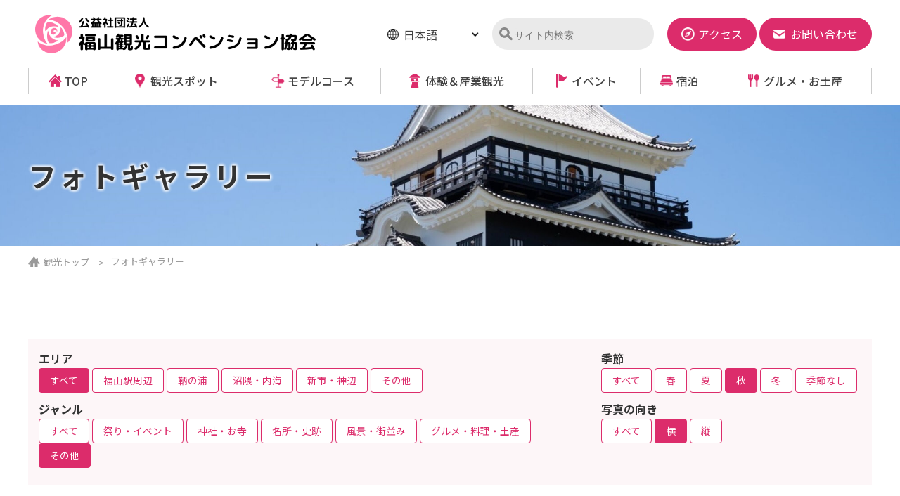

--- FILE ---
content_type: text/html; charset=UTF-8
request_url: https://www.fukuyama-kanko.com/travel/gallery/?sid=3&gid=6&pid=1
body_size: 13680
content:
<!DOCTYPE html>
<html lang="ja">
	<head>
		<meta name="viewport" content="width=device-width, initial-scale=1.0, viewport-fit=cover">
<meta http-equiv="X-UA-Compatible" content="IE=edge">
<title>フォトギャラリー  | 福山観光コンベンション協会</title>
<meta name="description" content="福山市の観光情報とMICE・コンベンション情報を紹介する公式サイトです。福山市内で開催されるMICE・コンベンションに対して円滑な運営と支援を行うとともに、鞆の浦や福山城など個性豊かな観光情報をお届けします。">
<meta name="keywords" content="広島県,福山市,観光,旅行,コンベンション,MICE,鞆の浦,">
<meta name="apple-mobile-web-app-title" content="福山観光">
<meta property="og:type" content="article">
<meta property="og:site_name" content="福山観光コンベンション協会">
<meta name="twitter:card" content="summary">
<meta property="og:title" content="フォトギャラリー  | 福山観光コンベンション協会">
<meta name="twitter:title" content="フォトギャラリー  | 福山観光コンベンション協会">
<meta property="og:description" content="福山市の観光情報とMICE・コンベンション情報を紹介する公式サイトです。福山市内で開催されるMICE・コンベンションに対して円滑な運営と支援を行うとともに、鞆の浦や福山城など個性豊かな観光情報をお届けします。" />
<meta name="twitter:description" content="福山市の観光情報とMICE・コンベンション情報を紹介する公式サイトです。福山市内で開催されるMICE・コンベンションに対して円滑な運営と支援を行うとともに、鞆の浦や福山城など個性豊かな観光情報をお届けします。">
<link rel="icon" href="/common2/favicon/favicon.ico" type="image/x-icon">
<link rel="icon" href="/common2/favicon/favicon.ico" type="image/vnd.microsoft.icon">
<link rel="preconnect" href="https://fonts.googleapis.com">
<link rel="preconnect" href="https://fonts.gstatic.com" crossorigin>
<link rel="stylesheet" href="https://fonts.googleapis.com/css2?family=Noto+Sans+JP:wght@400;500;700&family=Oswald:wght@400&display=swap">
<link rel="stylesheet" href="/common2/css/import.css?v=2">
<link rel="stylesheet" href="/common2/css/layout.css?v=1769976350">		<link rel="canonical" href="https://www.fukuyama-kanko.com/travel/gallery/">
		<link rel="stylesheet" href="/common2/css/travel.css?v=1769976350">
		<link rel="stylesheet" href="/common2/js/lightbox/css/lightbox.css">
		<script type="text/javascript" src="/common2/js/jquery.min.js"></script>
<script type="text/javascript" src="/common2/js/script.js?v=1769976350"></script>
<script async src="https://www.googletagmanager.com/gtag/js?id=G-Y27D45LJJ0"></script>
<script>
  window.dataLayer = window.dataLayer || [];
  function gtag(){dataLayer.push(arguments);}
  gtag('js', new Date());
  gtag('config', 'G-Y27D45LJJ0');
</script>
<!-- Google tag (gtag.js) -->
<script async src="https://www.googletagmanager.com/gtag/js?id=G-Y1Q8PWWQ57"></script>
<script>
  window.dataLayer = window.dataLayer || [];
  function gtag(){dataLayer.push(arguments);}
  gtag('js', new Date());
  gtag('config', 'G-Y1Q8PWWQ57');
</script>
<!-- Google Tag Manager -->
<script>(function(w,d,s,l,i){w[l]=w[l]||[];w[l].push({'gtm.start':
new Date().getTime(),event:'gtm.js'});var f=d.getElementsByTagName(s)[0],
j=d.createElement(s),dl=l!='dataLayer'?'&l='+l:'';j.async=true;j.src=
'https://www.googletagmanager.com/gtm.js?id='+i+dl;f.parentNode.insertBefore(j,f);
})(window,document,'script','dataLayer','GTM-NS2VFT7K');</script>
<!-- End Google Tag Manager -->		<script type="text/javascript" src="/common2/js/lightbox/js/lightbox.js"></script>
	</head>
	<body class="travel">
		<div id="base">
			<!-- Google Tag Manager (noscript) -->
<noscript><iframe src="https://www.googletagmanager.com/ns.html?id=GTM-NS2VFT7K" height="0" width="0" style="display:none;visibility:hidden"></iframe></noscript>
<!-- End Google Tag Manager (noscript) -->
<header>
<div id="head">
	<div class="center">
		<div class="head_wrap">
			<h1 class="site_logo"><a href="/" class="ov"><img src="/common2/image/layout/logo.png" alt="フォトギャラリー  | 福山観光コンベンション協会" width="457" height="82"></a></h1>
			<div id="btn_open"><a href="javascript:void(0);"><span class="line _l1"></span><span class="line _l2"></span><span class="line _l3"></span></a></div>
		</div>
		<div id="head_navi">
			<div class="main">
				<ul>
					<li class="navi1"><a href="/travel/">TOP</a></li>
					<li class="navi2"><a href="/travel/tourist/">観光スポット</a></li>
					<li class="navi3"><a href="/travel/course/">モデルコース</a></li>
					<li class="navi4"><a href="/travel/experience/">体験＆産業観光</a></li>
					<li class="navi5"><a href="/travel/event/">イベント</a>
						<div class="sub_menu">
							<ul>
								<li><a href="/travel/event/">イベント</a></li>
								<li><a href="/travel/event/nighttime/">ナイトタイム</a></li>
							</ul>
						</div>
					</li>
					<li class="navi6"><a href="/travel/stay/">宿泊</a></li>
					<li class="navi7"><a href="/travel/gourmet/">グルメ・お土産</a></li>
				</ul>
			</div>
			<div class="sub">
				<div id="head_lang">
					<div class="lang_wrap">
						<ul>
							<li class="active"><a href="/">日本語</a></li>
							<li><a href="/inbound/">English</a></li>
							<li><a href="/inbound_tw/">中文・繁體</a></li>
							<li><a href="/inbound_cn/">簡體</a></li>
							<li><a href="/inbound_ko/">한국어</a></li>
						</ul>
					</div>
					<span class="btn"><img src="/common2/image/icon/arrow3-d.png" alt="lang" width="10" height="6"></span>
				</div>
				<div id="head_search">
					<script>
						(function(){
							var cx = '015801298577423000698:vnhxrwu13de'; var gcse = document.createElement('script');
							gcse.type = 'text/javascript'; gcse.async = true; gcse.src = 'https://cse.google.com/cse.js?cx=' + cx;
							var s = document.getElementsByTagName('script')[0]; s.parentNode.insertBefore(gcse, s);
						})();
					</script>
					<gcse:searchbox-only></gcse:searchbox-only>
				</div>
				<div id="head_contact">
					<ul>
						<li><a href="/travel/oyakudachi/k_access.php" class="button ov c_white"><span class="icon icon_access-w">アクセス</span></a></li>
						<li><a href="/inquiry/" class="button ov c_white"><span class="icon icon_mail-w">お問い合わせ</span></a></li>
					</ul>
				</div>
			</div>
		</div>
	</div>
</div>
</header>
			<main>
				<div id="page_title" class="_sub">
					<div class="photo img_back"><img src="./image/title.jpg" alt="フォトギャラリー"></div>
					<div class="page_title_wrap">
						<h2 class="center">フォトギャラリー</h2>
					</div>
				</div>
				<div id="pankuzu">
					<div class="center">
						<ul>
							<li><a href="/travel/">観光トップ</a></li>
							<li>フォトギャラリー</li>
						</ul>
					</div>
				</div>
				<div id="body">
					<div class="wrapper">
						<div class="center">
							<div class="bg_pink-o p15 mb30">
								<div class="row">
									<div class="col-xs-8">
										<h5 class="fw_bold">エリア</h5>
										<ul class="search_tag_list mb10">
											<li>
												<a href="./?reset=1&gid=6&sid=3&pid=" class="active">
													すべて
												</a>
											</li>
															<li>
												<a href="./?cid=1&gid=6&sid=3&pid=">
													福山駅周辺
												</a>
											</li>
															<li>
												<a href="./?cid=2&gid=6&sid=3&pid=">
													鞆の浦
												</a>
											</li>
															<li>
												<a href="./?cid=3&gid=6&sid=3&pid=">
													沼隈・内海
												</a>
											</li>
															<li>
												<a href="./?cid=4&gid=6&sid=3&pid=">
													新市・神辺
												</a>
											</li>
															<li>
												<a href="./?cid=5&gid=6&sid=3&pid=">
													その他
												</a>
											</li>
														</ul>
										<h5 class="fw_bold">ジャンル</h5>
										<ul class="search_tag_list mb10">
											<li>
												<a href="./?reset=1&sid=3&pid=1">
													すべて
												</a>
											</li>
															<li>
												<a href="./?gid=1&sid=3&pid=1">
													祭り・イベント
												</a>
											</li>
															<li>
												<a href="./?gid=2&sid=3&pid=1">
													神社・お寺
												</a>
											</li>
															<li>
												<a href="./?gid=3&sid=3&pid=1">
													名所・史跡
												</a>
											</li>
															<li>
												<a href="./?gid=4&sid=3&pid=1">
													風景・街並み
												</a>
											</li>
															<li>
												<a href="./?gid=5&sid=3&pid=1">
													グルメ・料理・土産
												</a>
											</li>
															<li>
												<a href="./?gid=6&sid=3&pid=1" class="active">
													その他
												</a>
											</li>
														</ul>
									</div>
									<div class="col-xs-4">
										<h5 class="fw_bold">季節</h5>
										<ul class="search_tag_list mb10">
											<li>
												<a href="./?reset=1&gid=6&pid=1">
													すべて
												</a>
											</li>
															<li>
												<a href="./?sid=1&gid=6&pid=1">
													春
												</a>
											</li>
															<li>
												<a href="./?sid=2&gid=6&pid=1">
													夏
												</a>
											</li>
															<li>
												<a href="./?sid=3&gid=6&pid=1" class="active">
													秋
												</a>
											</li>
															<li>
												<a href="./?sid=4&gid=6&pid=1">
													冬
												</a>
											</li>
															<li>
												<a href="./?sid=5&gid=6&pid=1">
													季節なし
												</a>
											</li>
														</ul>
										<h5 class="fw_bold">写真の向き</h5>
										<ul class="search_tag_list mb10">
											<li>
												<a href="./?reset=1&sid=3&gid=6">
													すべて
												</a>
											</li>
															<li>
												<a href="./?pid=1&sid=3&gid=6" class="active">
													横
												</a>
											</li>
															<li>
												<a href="./?pid=2&sid=3&gid=6">
													縦
												</a>
											</li>
														</ul>
									</div>
								</div>
							</div>
							<div class="row _mini mb30">
													<div class="col-12 pos_ac">該当する写真はありません。</div>
											</div>
							<div class="list_pager">
								<ul>
									
								</ul>
							</div>
						</div>
					</div>
					<section>
						<div class="wrapper bg_pink-o">
							<div class="center2">
								<h2 class="hl_1"><span class="main">写真利用について</span></h2>
								<p class="pos_ac-pc mb30">
									フォトライブラリーでは、福山市観光の魅力となっているさまざまな画像を収録しています。<br>
									「フォトギャラリー」の画像は自由に使っていただいて結構ですが、以下のことに留意してください。
								</p>
							</div>
							<div class="center3">
								<div class="entry box p30 bg_white">
									<ul>
										<li>写真素材自体に商品性が依存するものを製造、販売することはできません。（例：カレンダー等）</li>
										<li>営利のみを意図とした使用はできません。</li>
										<li>法令等または公序良俗に反し、または反する恐れがある使用はできません。</li>
										<li>政治的または宗教的目的を意図した使用はできません。</li>
										<li>画像の使用により発生した損失や損害については、当協会では一切の責任を負いません。</li>
										<li>成果物等が完成した後は、画像を使用した印刷物・掲載誌等を2部無償で提供してください。</li>
										<li>可能な限りコピーライトを表示してください。（例：「&copy;」「提供」福山観光コンベンション協会）</li>
										<li>画像使用にあたりご不明な点は、当協会までお問い合わせください。（TEL：<span class="tel c_pink" data-tel="084-926-2649">084-926-2649</span>）</li>
									</ul>
								</div>
							</div>
						</div>
					</section>
				</div>
			</main>
			<footer>
				<div id="foot" class="wrapper bg_white">
	<div class="center">
		<div class="row">
			<div class="col-md-5 col-sm-6">
				<h2 class="foot_logo"><a href="/" class="ov"><img src="/common2/image/layout/logo2.png" alt="福山観光コンベンション協会" width="347" height="60" /></a></h2>
				<address>〒720-0067 <br>
					広島県福山市西町二丁目10番1号 福山商工会議所ビル4階<br>
					TEL <span class="tel" data-tel="084-926-2649">084-926-2649</span>　FAX 084-926-0664</address>
			</div>
			<div class="col-md-7 col-sm-6">
				<div id="foot_navi">
					<ul>
						<li><a href="/about/">協会について</a></li>
						<li><a href="/about/member/">会員一覧</a></li>
						<li><a href="/privacy/">プライバシーポリシー</a></li>
						<li><a href="/inquiry/">お問い合わせ</a></li>
					</ul>
				</div>
			</div>
		</div>
	</div>
</div>
<div id="copyright"><p>Copyright &copy; Fukuyama Convention &amp; Visitors Association. All Rights Reserved.</p></div>
			</footer>
		</div>
	</body>
</html>

--- FILE ---
content_type: text/css
request_url: https://www.fukuyama-kanko.com/common2/css/import.css?v=2
body_size: 363
content:
@charset "utf-8";

/* base */
/* @import url('https://fonts.googleapis.com/css2?family=Noto+Sans+JP:wght@400;700;900&display=swap');
@import url('https://fonts.googleapis.com/css2?family=Pinyon+Script&display=swap'); */
@import url("https://use.fontawesome.com/releases/v5.11.2/css/all.css");
@import url("./base.css?v=2");
@import url("./bootstrap-3-grid.css");


--- FILE ---
content_type: text/css
request_url: https://www.fukuyama-kanko.com/common2/css/travel.css?v=1769976350
body_size: 16808
content:
@charset "utf-8";
/*
	Last Update:2022/03/02
	Auther: iw
*/
/*===================================================================
	layout
===================================================================*/
#head_navi .navi1 > a { background:url(../image/travel/navi1.png) no-repeat left center / 1.2em auto; }
#head_navi .navi2 > a { background:url(../image/travel/navi2.png) no-repeat left center / 0.85em auto; }
#head_navi .navi3 > a { background:url(../image/travel/navi3.png) no-repeat left center / 1.2em auto; }
#head_navi .navi4 > a { background:url(../image/travel/navi4.png) no-repeat left center / 1em auto; }
#head_navi .navi5 > a { background:url(../image/travel/navi5.png) no-repeat left center / 1em auto; }
#head_navi .navi6 > a { background:url(../image/travel/navi6.png) no-repeat left center / 1.15em auto; }
#head_navi .navi7 > a { background:url(../image/travel/navi7.png) no-repeat left center / 1em auto; }
body.pc #head_navi .main a:hover,
body.pc #head_lang.open .lang_wrap ul > li a:hover { color:#dc2c6b; }
#btn_open { background:#dc2c6b; }
#head_contact .button { background:#dc2c6b; }

#page_title { background:#fdf6f8; text-shadow:0 0 5px #fff, 0 0 5px #fff, 0 0 5px #fff, 0 0 5px #fff; }
#page_title .photo { width:100%; }
	@media (max-width: 575px){
		#page_title,
		#page_title .photo { height:100px; }
	}
	@media (min-width: 576px){
		#page_title._sub,
		#page_title._sub .photo { height:200px; }
	}

.list_pager ul li strong, .list_pager ul li span { color:#fff; background:#dc2c6b; }

.tab_navi a.active { background:#dc2c6b; }


/*===================================================================
	#top
===================================================================*/
#main_image_wrap { position:relative; }
#main_image { position:relative; }
#main_text { position:absolute; left:0; width:100%; top:50%; transform:translateY(-50%); }
#main_text h2 { font-weight:bold; text-shadow:0 0 3px rgba(0,0,0,0.5); line-height:140%; text-align:center; }
	@media (max-width: 575px){
		#main_image .unit .img_back { height:70vw; }
		#main_text h2 { font-size:1.65em; }
	}
	@media (min-width: 576px){
		#main_image .unit .img_back { height:46vw; max-height:750px; }
	}
	@media (min-width: 576px) and (max-width: 767px){
		#main_text h2 { font-size:2em; }
	}
	@media (min-width: 768px) and (max-width: 991px){
		#main_text h2 { font-size:2.25em; }
	}
	@media (min-width: 992px){
		#main_text h2 { font-size:3.5em; }
	}

#top_news h2 { margin-bottom:30px; }
	@media (max-width: 575px){
		#top_news .info_list { max-height:180px; overflow-y:auto; }
	}
	@media (min-width: 576px){
		#top_news .row { display:table; width:100%; margin:0; }
		#top_news .row:before,
		#top_news .row:after { display:none; }
		#top_news .row > * { display:table-cell; vertical-align:middle; float:none; }
		#top_news .info_list dt { width:100px; }
	}

#top_about h2 { font-weight:bold; }
	@media (max-width: 575px){
		#top_about .photo { margin-bottom:30px; }
		#top_about h2 { font-size:1.5em; }
	}
	@media (min-width: 576px){
		#top_about .photo { border-radius:60px 0 0 60px; overflow:hidden; }
		#top_about .center { display:table; width:100%; max-width:460px; margin:0 0 0 auto; padding-right:15px; }
		#top_about .center .text { display:table-cell; vertical-align:middle; }
		#top_about h2 { font-size:1.5em; }
	}
	@media (min-width: 992px) and (max-width:1199px){
		#top_about h2 { font-size:1.5em; }
	}
	@media (min-width:1200px){
		#top_about h2 { font-size:1.75em; }
	}

#top_link {}
.shadow_link { margin-bottom:30px; border-radius:20px; overflow:hidden; }
.shadow_link a { display:block; position:relative; }
.shadow_link .text_wrap { position:absolute; top:0; left:0; width:100%; height:100%; background:rgba(0,0,0,0.2); color:#fff; text-shadow:0 0 5px rgba(0,0,0,0.8); }
.shadow_link .text { position:absolute; left:0; top:50%; transform:translateY(-50%); width:100%; padding:0 15px 15px; }
.shadow_link .title { font-size:1.5em; font-weight:bold; }

#top_menu h2 { text-align:center; font-weight:bold; margin-bottom:30px; font-size:1.75em; }
#top_menu a { display:inline-block; margin-bottom:30px; }


/*===================================================================
	#tourist
===================================================================*/
#tourist_search_map { position:relative; max-width:370px; margin:0 auto; }
#tourist_search_map > a { display:block; position:absolute; }
#tourist_search_map .area1 { top: 5%; left: 48%; }
#tourist_search_map .area2 { top: 18%; left: 24%;}
#tourist_search_map .area3 { top: 25%; left: 45%;}
#tourist_search_map .area5 { top: 39%; left: 27%;}
#tourist_search_map .area4 { top: 41%; left: 57%;}
#tourist_search_map .area7 { top: 59%; left: 33%;}
#tourist_search_map .area6 { top: 61%; left: 58%;}
#tourist_search_map .area8 { top: 78%; left: 23%;}
	@media (max-width: 767px){
		#tourist_search_map > a img { width:17vw; max-width:80px;}
	}
	@media (min-width: 768px){
		#tourist_search_map > a img { width:6vw; max-width:80px; }
	}

#tourist_gmap { width:100%; margin-bottom:20px; }
	@media (max-width: 575px){
		#tourist_detail .tbl_1 th { width:90px; }
		#tourist_gmap { height:300px; }
	}
	@media (min-width: 576px){
		#tourist_detail .tbl_1 th { width:110px; }
		#tourist_gmap { height:450px; }
	}

.course_unit { padding:0 0 50px; border-bottom:2px solid #ddd; margin-bottom:50px; }
.course_unit .tag { border-radius:3px; padding:3px 8px; }


/*===================================================================
	#gourmet
===================================================================*/
.gourmet_pickup_unit { border:2px solid #faa4c3; padding:15px; margin-bottom:10px; }
.gourmet_pickup_unit .title { font-weight:bold; font-size:1.1em; line-height:130%; }
.gourmet_pickup_unit .tag { border-radius:3px; padding:3px 8px; }
.gourmet_unit { border:1px solid #faa4c3; padding:15px; margin-bottom:30px; }
.gourmet_unit .title { font-weight:bold; font-size:1.1em; line-height:130%; }
.gourmet_unit .tag { border-radius:3px; padding:3px 8px; }

#gourmet_gmap { width:100%; height:300px; margin-bottom:20px; }
	@media (max-width: 575px){
		#gourmet_detail .tbl_1 th { width:90px; }
	}
	@media (min-width: 576px){
		#gourmet_detail .tbl_1 th { width:100px; }
	}


/*===================================================================
	#event
===================================================================*/
.event_header { padding:20px 20px 20px 30px; margin-bottom:30px; }
.event_header p > span { border-bottom:1px dashed #888; line-height:200%; }
.event_unit { margin-bottom:30px; }
.event_unit + .event_unit { border-top:2px dashed #ddd; padding-top:30px; }
.event_unit .event_title { border-bottom:1px solid #ddd; padding:0 0 10px; margin-bottom:10px; }
.event_unit .event_title h3 { font-weight:bold; line-height:130%; }
.event_unit .event_title .meta { font-weight:bold; margin-top:5px; }
.event_unit .event_title .c_red { color:#dc2c6b; }
.event_unit .event_info { padding:20px; margin-top:30px; }
.event_unit .event_info a { text-decoration:underline; }
.event_unit .event_info span { display:block; }
.event_unit .event_info .event_icon1,
.event_unit .event_info .event_icon2,
.event_unit .event_info .event_icon3,
.event_unit .event_info .event_icon4 { padding-left:1.5em; }
.event_unit .event_info .event_icon1 { background:url(../image/icon/icon_map-p.png) no-repeat left 0.2em top 0.4em / auto 1em; }
.event_unit .event_info .event_icon2 { background:url(../image/icon/icon_clock-p.png) no-repeat left 0.1em top 0.4em / auto 1em; }
.event_unit .event_info .event_icon3 { background:url(../image/icon/icon_price-p.png) no-repeat left 0.1em top 0.4em / auto 1em; }
.event_unit .event_info .event_icon4 { background:url(../image/icon/icon_phone-p.png) no-repeat left 0.2em top 0.4em / auto 1em; }
.event_unit .entry h3 { background:#FDF6F8; padding:5px 0; }
body.pc .event_unit .event_info a:hover { text-decoration:none; }
	@media (max-width: 575px){
		.event_unit .event_title h3 { font-size:1.25em; }
	}
	@media (min-width: 576px){
		.event_unit .event_title h3 { font-size:1.65em; }
	}


/*===================================================================
	#pamphlet
===================================================================*/
.pamphlet_unit { text-align:center; margin-bottom:30px; }
.pamphlet_unit a { display:block; }
.pamphlet_unit .photo a { aspect-ratio:4 / 3; }
.pamphlet_unit .photo img { object-fit:contain; width:100%; height:100%; }
.pamphlet_unit p { margin-top:5px; }
.pamphlet_unit p a { text-decoration:underline; font-size:0.9em; line-height:140%; }
body.pc .pamphlet_unit p a:hover { color:#dc2c6b; }


/*===================================================================
	common
===================================================================*/
.hl_1 { position:relative; text-align:center; font-weight:bold; }
.hl_1:not(._no-border):after { content:""; display:block; width:80px; height:1px; border-top:4px solid #dc2c6b; margin:10px auto 0; }
	@media (max-width: 575px){
		.hl_1 { font-size:1.75em; margin-bottom:40px; }
	}
	@media (min-width: 576px){
		.hl_1 { font-size:2em; margin-bottom:50px; }
	}

.hl_2 { border-radius:5px; margin-bottom:30px; line-height:100%; padding:15px 0 15px 15px; }
.hl_2 > span { display:inline-block; line-height:100%; vertical-align:middle; }
.hl_2 .main { font-weight:bold; }
.hl_2 .main + .sub { margin-left:15px; font-size:0.9em; }
.hl_2._bor .main { border-left:3px solid #fff; padding:5px 0 5px 15px; }
	@media (max-width: 575px){
		.hl_2 .main { font-size:1.25em; }
	}
	@media (min-width: 576px){
		.hl_2 .main { font-size:1.25em; }
	}

.hl_3 { text-align:center; font-weight:bold; font-size:2em; margin-bottom:50px; }
.hl_4 { margin-bottom:15px; line-height:120%; font-weight:bold; border-bottom:2px solid #ddd; padding:0 0 10px; }
	@media (max-width: 575px){
		.hl_4 { font-size:1.15em; }
	}
	@media (min-width: 576px){
		.hl_4 { font-size:1.25em; }
	}

.tbl_1 { width:100%; }
.tbl_1 tr > * { border:1px solid #ddd; vertical-align:middle; }
.tbl_1 thead tr > th { background:#dc2c6b; color:#fff; font-weight:bold; text-align:center; }
.tbl_1 tbody tr > th { background:#fdf6f8; }
.tbl_1 tbody tr > td { background:#fff; }
	@media (max-width: 575px){
		.tbl_1 { font-size:0.9em; }
		.tbl_1 tr > * { padding:10px; }
	}
	@media (min-width: 576px){
		.tbl_1 tr > * { padding:15px; }
	}

.tbl_2 { width:100%; }
.tbl_2 tr > * { border:1px solid #ddd; vertical-align:middle; }
.tbl_2 thead tr > th { background:#dc2c6b; color:#fff; font-weight:bold; text-align:center; }
.tbl_2 tbody tr > th { background:#fdf6f8; }
.tbl_2 tbody tr > td { background:#fff; }
	@media (max-width: 575px){
		.tbl_2 { font-size:0.9em; }
		.tbl_2.tbl_sp,
		.tbl_2.tbl_sp tbody,
		.tbl_2.tbl_sp tr,
		.tbl_2.tbl_sp tr > * { display:block; width:100%; }
		.tbl_2.tbl_sp tr > th { padding:10px; font-weight:bold; }
		.tbl_2.tbl_sp tr > td { padding:10px 10px 30px; }
	}
	@media (min-width: 576px){
		.tbl_2 tr > * { padding:20px; vertical-align:middle; }
	}

/* フォトギャラリーなど */
.search_tag_list li { display:inline-block; }
.search_tag_list li a { display:inline-block; border:1px solid #dc2c6b; line-height:100%; font-size:0.85em; padding:10px 15px; border-radius:4px; }
.search_tag_list li a:not(.active) { background:#fff; color:#dc2c6b; }
.search_tag_list li a.active { background:#dc2c6b; color:#fff; }

.list_navi li { margin-bottom:10px; }
.list_navi li a { display:block; border:2px solid #dc2c6b; border-radius:10px; padding:15px; background:url(../image/icon/arrow2-rgray.png) no-repeat calc(100% - 15px) center / auto 15px; }
.list_navi li a .sub { font-size:0.9em; margin-left:15px; }
body.pc .list_navi li a:hover { background-color:#fdf6f8; }


/*===================================================================
	form
===================================================================*/
.tbl_form { width:100%; }
.tbl_form tr > * { border:1px solid #ddd; }
.tbl_form th { color:#027EEE; background:#F7F9FA; }
.tbl_form th .need { position:absolute; top:0; right:0; }
	@media (max-width: 575px){
		.tbl_form,
		.tbl_form tbody,
		.tbl_form tr,
		.tbl_form tr > * { display:block; width:100%; }
	}
	@media (min-width: 576px){
		.tbl_form tr > * { padding:20px; vertical-align:middle; }
		.tbl_form th { text-align:center; width:280px; }
	}

form .privacy { text-align:center; color:#027EEE; border:1px solid #027EEE; padding:15px 0; margin-bottom:20px; }
form .privacy a { color:#027EEE; text-decoration:underline; }
body.pc form .privacy a:hover { text-decoration:none; }

.button._form { border-radius:50px; font-weight:bold; padding:15px 0; }
	@media (min-width: 576px){
		.button._form { width:100%; max-width:550px; }
	}

.privacy_dl dt { border-bottom:2px solid #ddd; font-weight:bold; font-size:1.25em; padding:0 0 10px; }
.privacy_dl dd { padding:15px 0 0; }
.privacy_dl dd + * { margin-top:50px; }


/*===================================================================
	news
===================================================================*/
#news_category { border-top:1px solid #eee; border-bottom:1px solid #eee; padding:15px 0; }
#news_category h3 { font-weight:bold; }
#news_category ul { display:table; width:100%; table-layout:fixed; }
#news_category ul > li { display:table-cell; vertica-align:middle; }
#news_category ul > li:not(:last-child) { padding:0 15px 0 0; }
#news_category .button { background:#EDEDED; font-weight:bold; border-radius:50px; padding:7px 0; width:100%; }
	@media (min-width: 576px){
		#news_category .row { display:table; width:100%; margin:0; }
		#news_category .row:before,
		#news_category .row:after { display:none; }
		#news_category .row > * { display:table-cell; vertical-align:middle; float:none; }
		#news_category .row .col-xs-2 { width:100px; }
		#news_category .row .col-xs-10 { width:calc(100% - 100px); }
		#news_category .button { width:100%; max-width:180px; }
	}

#info_detail {}
#info_detail .meta .tag { margin-right:15px; }
#info_detail .meta h2 { font-weight:bold; border-bottom:2px dotted #ddd; margin-bottom:30px; padding:0 0 10px;  }
#info_detail .photo { margin-bottom:30px; }
	@media (max-width: 575px){
		#info_detail { padding:20px 15px; }
		#info_detail .meta h2 { font-size:1.25em; }
	}
	@media (min-width: 576px){
		#info_detail { padding:50px; }
		#info_detail .meta h2 { font-size:1.5em; }
	}


/*===================================================================
	entry
===================================================================*/
.entry a { color:#3C89DA; text-decoration:underline; }
body.pc a:hover { text-decoration:none; }
.entry h2, .entry h4, .entry h5 { font-weight:bold; line-height:120%; }
.entry h2 { font-size:1.75em; border-bottom:1px solid #ccc; padding:0 0 10px; margin-bottom:20px; }
.entry h3 { font-weight:500; line-height:150%; margin-bottom:10px; }
.entry h4 { font-size:1.15em; background:#f0f0f0; padding:5px 15px; }
.entry h4 + * { margin-top:15px; }
	@media (max-width: 575px){
		.entry h3 { font-size:1.25em; }
	}
	@media (min-width: 576px){
		.entry h3 { font-size:1.5em; }
	}
.entry * + h2 { margin-top:50px; }
.entry * + h3 { margin-top:40px; }
.entry * + h4 { margin-top:30px; }
.entry * + h5 { margin-top:20px; }
.entry h2 + h3 { margin-top:0; }
.entry h3 + h4 { margin-top:0; }
.entry h4 + h5 { margin-top:0; }
.entry h4 + h3 { margin-top:5px; }
.entry p + p { margin-top:10px; }
.entry * + ul, .entry * + ol { margin-top:15px; }
.entry ul, .entry ol { list-style:none; list-style-type:none; margin-bottom:20px; }
.entry ul > li, .entry ol > li { position:relative; margin:0 0 5px 20px; word-wrap:anywhere; }
.entry ul > li:before { color:#dc2c6b; content:"●"; font-size:12px; position:absolute; font-size:8px; top:8px; left:-16px; }
.entry ul > li > ul, .entry ul > li > ol, .entry ol > li > ul, .entry ol > li > ol { margin-top:5px; }
.entry ul > li > ul > li:before { color:#dc2c6b; content:"\025b6"; font-size:12px; top:4px; left:-16px; }
.entry ol { counter-reset:ol_li; }
.entry ol > li:before { color:#dc2c6b; counter-increment:ol_li; content:counter(ol_li)"."; position:absolute; top:1px; left:-20px; font-weight:bold; }
.entry ol > li > ol { margin-top:5px; margin-bottom:5px; }
.entry ol > li > ol > li:before { color:#225d7b; }
.entry * + table, .entry * + .sp_table_wrap { margin-top:15px; }
.entry table { width:100%; margin-bottom:20px; }
.entry table tr > * { padding:15px 0; vertical-align:middle; border-bottom:1px solid #D4D4D4; }
.entry table td { padding-left:15px; padding-right:15px; }
.entry table thead th { background:#538198; color:#fff; border:1px solid #fff; font-weight:bold; text-align:left; padding-left:15px; }
.entry table tbody th { background:#cbe0ea; padding-left:15px; padding-right:15px; }
.entry table tbody tr > td:not(:last-child) { border-right:1px solid #D4D4D4; }



--- FILE ---
content_type: text/css
request_url: https://www.fukuyama-kanko.com/common2/css/bootstrap-3-grid.css
body_size: 15286
content:
/*!
 * Bootstrap v3.3.7 (http://getbootstrap.com)
 * Copyright 2011-2016 Twitter, Inc.
 * Licensed under MIT (https://github.com/twbs/bootstrap/blob/master/LICENSE)
 * col-* ++ 576 2019/02/01
 * col-xl-* ++ 1600 2019/03/01
 * col-**-5 ++ 2019/03/05
 * mini 2021/10/21
 */
.row {}
.row:not(._tbl):before,.row:not(._tbl):after {content:".";display: block;height:0;clear:both;line-height:0;visibility:hidden}
.row:after {clear:both}
.row >.col, .row > [class*=col-] {position:relative;min-height:1px}
@media (max-width: 576px){ .row{margin-left:-7px;margin-right:-7px} .row >.col, .row > [class*=col-] {padding-right:7px;padding-left:7px} }
@media (min-width: 576px) and (max-width: 767px){ .row{margin-left:-10px;margin-right:-10px} .row >.col, .row > [class*=col-] {padding-right:10px;padding-left:10px} }
@media (min-width: 768px){ .row {margin-left:-15px;margin-right:-15px} .row >.col, .row > [class*=col-] {padding-right:15px;padding-left:15px} }
.row.no-gutters {margin-right:0;margin-left:0}
.row.no-gutters>.col, .row.no-gutters>[class*=col-] {padding-right:0;padding-left:0}
.row._mini{margin-left:-5px;margin-right:-5px}
.row._mini>.col,.row._mini>[class*=col-]{padding-right:5px;padding-left:5px}
.row._tbl{display:table;table-layout:fixed;margin-left:0;margin-right:0;width:100%}
.row._tbl>.col,.row._tbl>[class*=col-]{display:table-cell;float:none;vertical-align:middle;}

.col-1,.col-2,.col-3,.col-4,.col-5,.col-6,.col-7,.col-8,.col-9,.col-10,.col-11,.col-12{float:left;}
.col-12{width:100%;} .col-11{width:91.66666667%;} .col-10{width:83.33333333%;} .col-9 {width:75%;} .col-8 {width:66.66666667%;} .col-7 {width:58.33333333%;}
.col-6 {width:50%;} .col-5 {width:41.66666667%;} .col-4 {width:33.33333333%;} .col-3 {width:25%;} .col-2 {width:16.66666667%;} .col-1 {width:8.33333333%;}
.col-1-5,.col-2-5{position:relative;min-height:1px;float:left;padding-right:15px;padding-left:15px;}

@media (min-width:576px) {
	.col-xs-1,.col-xs-2,.col-xs-3,.col-xs-4,.col-xs-5,.col-xs-6,.col-xs-7,.col-xs-8,.col-xs-9,.col-xs-10,.col-xs-11,.col-xs-12{float:left;}
	.col-xs-12{width:100%;} .col-xs-11{width:91.66666667%;} .col-xs-10{width:83.33333333%;} .col-xs-9 {width:75%;} .col-xs-8 {width:66.66666667%;} .col-xs-7 {width:58.33333333%;}
	.col-xs-6 {width:50%;} .col-xs-5 {width:41.66666667%;} .col-xs-4 {width:33.33333333%;} .col-xs-3 {width:25%;} .col-xs-2 {width:16.66666667%;} .col-xs-1 {width:8.33333333%;}
	.col-xs-pull-12{right:100%;} .col-xs-pull-11{right:91.66666667%;} .col-xs-pull-10{right:83.33333333%;} .col-xs-pull-9 {right:75%;} .col-xs-pull-8 {right:66.66666667%;}
	.col-xs-pull-7 {right:58.33333333%;} .col-xs-pull-6 {right:50%;} .col-xs-pull-5 {right:41.66666667%;} .col-xs-pull-4 {right:33.33333333%;}
	.col-xs-pull-3 {right:25%;} .col-xs-pull-2 {right:16.66666667%;} .col-xs-pull-1 {right:8.33333333%;} .col-xs-pull-0 {right:auto;}
	.col-xs-push-12{left:100%;} .col-xs-push-11{left:91.66666667%;} .col-xs-push-10{left:83.33333333%;} .col-xs-push-9 {left:75%;} .col-xs-push-8 {left:66.66666667%;}
	.col-xs-push-7 {left:58.33333333%;} .col-xs-push-6 {left:50%;} .col-xs-push-5 {left:41.66666667%;} .col-xs-push-4 {left:33.33333333%;}
	.col-xs-push-3 {left:25%;} .col-xs-push-2 {left:16.66666667%;} .col-xs-push-1 {left:8.33333333%;} .col-xs-push-0 {left:auto;}
	.col-xs-push-1-2 {left:12.5%;}
	.col-xs-offset-12{margin-left:100%;} .col-xs-offset-11{margin-left:91.66666667%;} .col-xs-offset-10{margin-left:83.33333333%;} .col-xs-offset-9 {margin-left:75%;}
	.col-xs-offset-8 {margin-left:66.66666667%;} .col-xs-offset-7 {margin-left:58.33333333%;} .col-xs-offset-6 {margin-left:50%;}
	.col-xs-offset-5 {margin-left:41.66666667%;} .col-xs-offset-4 {margin-left:33.33333333%;} .col-xs-offset-3 {margin-left:25%;}
	.col-xs-offset-2 {margin-left:16.66666667%;} .col-xs-offset-1 {margin-left:8.33333333%;} .col-xs-offset-0 {margin-left:0%;}
	
	.col-xs-1-5,.col-xs-2-5,.col-xs-3-5,.col-xs-4-5,.col-xs-1-7,.col-xs-3-7 {position:relative;min-height:1px;float:left;padding-right:15px;padding-left:15px;}
	.col-xs-1-5{width:20%;} .col-xs-2-5{width:40%;} .col-xs-3-5{width:60%;} .col-xs-4-5{width:80%;}
	.col-xs-1-7{width:calc(100% / 7);} .col-xs-3-7{width:calc(100% / 7 * 3);}
}
@media (min-width: 768px){
	.col-sm-1,.col-sm-2,.col-sm-3,.col-sm-4,.col-sm-5,.col-sm-6,.col-sm-7,.col-sm-8,.col-sm-9,.col-sm-10,.col-sm-11,.col-sm-12{float:left;}
	.col-sm-12{width:100%;} .col-sm-11{width:91.66666667%;} .col-sm-10{width:83.33333333%;} .col-sm-9 {width:75%;} .col-sm-8 {width:66.66666667%;} .col-sm-7 {width:58.33333333%;}
	.col-sm-6 {width:50%;} .col-sm-5 {width:41.66666667%;} .col-sm-4 {width:33.33333333%;} .col-sm-3 {width:25%;} .col-sm-2 {width:16.66666667%;} .col-sm-1 {width:8.33333333%;}
	.col-sm-pull-12{right:100%;} .col-sm-pull-11{right:91.66666667%;} .col-sm-pull-10{right:83.33333333%;} .col-sm-pull-9 {right:75%;} .col-sm-pull-8 {right:66.66666667%;}
	.col-sm-pull-7 {right:58.33333333%;} .col-sm-pull-6 {right:50%;} .col-sm-pull-5 {right:41.66666667%;} .col-sm-pull-4 {right:33.33333333%;}
	.col-sm-pull-3 {right:25%;} .col-sm-pull-2 {right:16.66666667%;} .col-sm-pull-1 {right:8.33333333%;} .col-sm-pull-0 {right:auto;}
	.col-sm-push-12{left:100%;} .col-sm-push-11{left:91.66666667%;} .col-sm-push-10{left:83.33333333%;} .col-sm-push-9 {left:75%;} .col-sm-push-8 {left:66.66666667%;}
	.col-sm-push-7 {left:58.33333333%;} .col-sm-push-6 {left:50%;} .col-sm-push-5 {left:41.66666667%;} .col-sm-push-4 {left:33.33333333%;}
	.col-sm-push-3 {left:25%;} .col-sm-push-2 {left:16.66666667%;} .col-sm-push-1 {left:8.33333333%;} .col-sm-push-0 {left:auto;}
	.col-sm-offset-12{margin-left:100%;} .col-sm-offset-11{margin-left:91.66666667%;} .col-sm-offset-10{margin-left:83.33333333%;} .col-sm-offset-9 {margin-left:75%;}
	.col-sm-offset-8 {margin-left:66.66666667%;} .col-sm-offset-7 {margin-left:58.33333333%;} .col-sm-offset-6 {margin-left:50%;}
	.col-sm-offset-5 {margin-left:41.66666667%;} .col-sm-offset-4 {margin-left:33.33333333%;} .col-sm-offset-3 {margin-left:25%;}
	.col-sm-offset-2 {margin-left:16.66666667%;} .col-sm-offset-1 {margin-left:8.33333333%;} .col-sm-offset-0 {margin-left:0%;}
	
	.col-sm-1-5,.col-sm-2-5,.col-sm-3-5,.col-sm-4-5,.col-sm-1-7 {position:relative;min-height:1px;float:left;padding-right:15px;padding-left:15px;}
	.col-sm-1-5{width:20%;} .col-sm-2-5{width:40%;} .col-sm-3-5{width:60%;} .col-sm-4-5{width:80%;}
	.col-sm-1-7{width:calc(100% / 7);}
}
@media (min-width: 992px){
	.col-md-1,.col-md-2,.col-md-3,.col-md-4,.col-md-5,.col-md-6,.col-md-7,.col-md-8,.col-md-9,.col-md-10,.col-md-11,.col-md-12{float:left;}
	.col-md-12{width:100%;} .col-md-11{width:91.66666667%;} .col-md-10{width:83.33333333%;} .col-md-9 {width:75%;} .col-md-8 {width:66.66666667%;} .col-md-7 {width:58.33333333%;}
	.col-md-6 {width:50%;} .col-md-5 {width:41.66666667%;} .col-md-4 {width:33.33333333%;} .col-md-3 {width:25%;} .col-md-2 {width:16.66666667%;} .col-md-1 {width:8.33333333%;}
	.col-md-pull-12{right:100%;} .col-md-pull-11{right:91.66666667%;} .col-md-pull-10{right:83.33333333%;} .col-md-pull-9 {right:75%;} .col-md-pull-8 {right:66.66666667%;}
	.col-md-pull-7 {right:58.33333333%;} .col-md-pull-6 {right:50%;} .col-md-pull-5 {right:41.66666667%;} .col-md-pull-4 {right:33.33333333%;}
	.col-md-pull-3 {right:25%;} .col-md-pull-2 {right:16.66666667%;} .col-md-pull-1 {right:8.33333333%;} .col-md-pull-0 {right:auto;}
	.col-md-push-12{left:100%;} .col-md-push-11{left:91.66666667%;} .col-md-push-10{left:83.33333333%;} .col-md-push-9 {left:75%;} .col-md-push-8 {left:66.66666667%;}
	.col-md-push-7 {left:58.33333333%;} .col-md-push-6 {left:50%;} .col-md-push-5 {left:41.66666667%;} .col-md-push-4 {left:33.33333333%;}
	.col-md-push-3 {left:25%;} .col-md-push-2 {left:16.66666667%;} .col-md-push-1 {left:8.33333333%;} .col-md-push-0 {left:auto;}
	.col-md-offset-12{margin-left:100%;} .col-md-offset-11{margin-left:91.66666667%;} .col-md-offset-10{margin-left:83.33333333%;} .col-md-offset-9 {margin-left:75%;}
	.col-md-offset-8 {margin-left:66.66666667%;} .col-md-offset-7 {margin-left:58.33333333%;} .col-md-offset-6 {margin-left:50%;}
	.col-md-offset-5 {margin-left:41.66666667%;} .col-md-offset-4 {margin-left:33.33333333%;} .col-md-offset-3 {margin-left:25%;}
	.col-md-offset-2 {margin-left:16.66666667%;} .col-md-offset-1 {margin-left:8.33333333%;} .col-md-offset-0 {margin-left:0%;}
	
	.col-md-1-5,.col-md-2-5,.col-md-3-5,.col-md-4-5,.col-md-1-7 {position:relative;min-height:1px;float:left;padding-right:15px;padding-left:15px;}
	.col-md-1-5{width:20%;} .col-md-2-5{width:40%;} .col-md-3-5{width:60%;} .col-md-4-5{width:80%;}
	.col-md-1-7{width:calc(100% / 7);}
}
@media (min-width:1200px){
	.col-lg-1,.col-lg-2,.col-lg-3,.col-lg-4,.col-lg-5,.col-lg-6,.col-lg-7,.col-lg-8,.col-lg-9,.col-lg-10,.col-lg-11,.col-lg-12{float:left;}
	.col-lg-12{width:100%;} .col-lg-11{width:91.66666667%;} .col-lg-10{width:83.33333333%;} .col-lg-9 {width:75%;} .col-lg-8 {width:66.66666667%;} .col-lg-7 {width:58.33333333%;}
	.col-lg-6 {width:50%;} .col-lg-5 {width:41.66666667%;} .col-lg-4 {width:33.33333333%;} .col-lg-3 {width:25%;} .col-lg-2 {width:16.66666667%;} .col-lg-1 {width:8.33333333%;}
	.col-lg-pull-12{right:100%;} .col-lg-pull-11{right:91.66666667%;} .col-lg-pull-10{right:83.33333333%;} .col-lg-pull-9 {right:75%;} .col-lg-pull-8 {right:66.66666667%;}
	.col-lg-pull-7 {right:58.33333333%;} .col-lg-pull-6 {right:50%;} .col-lg-pull-5 {right:41.66666667%;} .col-lg-pull-4 {right:33.33333333%;}
	.col-lg-pull-3 {right:25%;} .col-lg-pull-2 {right:16.66666667%;} .col-lg-pull-1 {right:8.33333333%;} .col-lg-pull-0 {right:auto;}
	.col-lg-push-12{left:100%;} .col-lg-push-11{left:91.66666667%;} .col-lg-push-10{left:83.33333333%;} .col-lg-push-9 {left:75%;} .col-lg-push-8 {left:66.66666667%;}
	.col-lg-push-7 {left:58.33333333%;} .col-lg-push-6 {left:50%;} .col-lg-push-5 {left:41.66666667%;} .col-lg-push-4 {left:33.33333333%;}
	.col-lg-push-3 {left:25%;} .col-lg-push-2 {left:16.66666667%;} .col-lg-push-1 {left:8.33333333%;} .col-lg-push-0 {left:auto;}
	.col-lg-offset-12{margin-left:100%;} .col-lg-offset-11{margin-left:91.66666667%;} .col-lg-offset-10{margin-left:83.33333333%;} .col-lg-offset-9 {margin-left:75%;}
	.col-lg-offset-8 {margin-left:66.66666667%;} .col-lg-offset-7 {margin-left:58.33333333%;} .col-lg-offset-6 {margin-left:50%;}
	.col-lg-offset-5 {margin-left:41.66666667%;} .col-lg-offset-4 {margin-left:33.33333333%;} .col-lg-offset-3 {margin-left:25%;}
	.col-lg-offset-2 {margin-left:16.66666667%;} .col-lg-offset-1 {margin-left:8.33333333%;} .col-lg-offset-0 {margin-left:0%;}
}
@media (min-width:1600px){
	.col-xl-1,.col-xl-2,.col-xl-3,.col-xl-4,.col-xl-5,.col-xl-6,.col-xl-7,.col-xl-8,.col-xl-9,.col-xl-10,.col-xl-11,.col-xl-12{float:left;}
	.col-xl-12{width:100%;} .col-xl-11{width:91.66666667%;} .col-xl-10{width:83.33333333%;} .col-xl-9 {width:75%;} .col-xl-8 {width:66.66666667%;} .col-xl-7 {width:58.33333333%;}
	.col-xl-6 {width:50%;} .col-xl-5 {width:41.66666667%;} .col-xl-4 {width:33.33333333%;} .col-xl-3 {width:25%;} .col-xl-2 {width:16.66666667%;} .col-xl-1 {width:8.33333333%;}
	.col-xl-pull-12{right:100%;} .col-xl-pull-11{right:91.66666667%;} .col-xl-pull-10{right:83.33333333%;} .col-xl-pull-9 {right:75%;} .col-xl-pull-8 {right:66.66666667%;}
	.col-xl-pull-7 {right:58.33333333%;} .col-xl-pull-6 {right:50%;} .col-xl-pull-5 {right:41.66666667%;} .col-xl-pull-4 {right:33.33333333%;}
	.col-xl-pull-3 {right:25%;} .col-xl-pull-2 {right:16.66666667%;} .col-xl-pull-1 {right:8.33333333%;} .col-xl-pull-0 {right:auto;}
	.col-xl-push-12{left:100%;} .col-xl-push-11{left:91.66666667%;} .col-xl-push-10{left:83.33333333%;} .col-xl-push-9 {left:75%;} .col-xl-push-8 {left:66.66666667%;}
	.col-xl-push-7 {left:58.33333333%;} .col-xl-push-6 {left:50%;} .col-xl-push-5 {left:41.66666667%;} .col-xl-push-4 {left:33.33333333%;}
	.col-xl-push-3 {left:25%;} .col-xl-push-2 {left:16.66666667%;} .col-xl-push-1 {left:8.33333333%;} .col-xl-push-0 {left:auto;}
	.col-xl-offset-12{margin-left:100%;} .col-xl-offset-11{margin-left:91.66666667%;} .col-xl-offset-10{margin-left:83.33333333%;} .col-xl-offset-9 {margin-left:75%;}
	.col-xl-offset-8 {margin-left:66.66666667%;} .col-xl-offset-7 {margin-left:58.33333333%;} .col-xl-offset-6 {margin-left:50%;}
	.col-xl-offset-5 {margin-left:41.66666667%;} .col-xl-offset-4 {margin-left:33.33333333%;} .col-xl-offset-3 {margin-left:25%;}
	.col-xl-offset-2 {margin-left:16.66666667%;} .col-xl-offset-1 {margin-left:8.33333333%;} .col-xl-offset-0 {margin-left:0%;}
}
@media (min-width:1920px){
	.col-xxl-1,.col-xxl-2,.col-xxl-3,.col-xxl-4,.col-xxl-5,.col-xxl-6,.col-xxl-7,.col-xxl-8,.col-xxl-9,.col-xxl-10,.col-xxl-11,.col-xxl-12{float:left;}
	.col-xxl-12{width:100%;} .col-xxl-11{width:91.66666667%;} .col-xxl-10{width:83.33333333%;} .col-xxl-9 {width:75%;} .col-xxl-8 {width:66.66666667%;} .col-xxl-7 {width:58.33333333%;}
	.col-xxl-6 {width:50%;} .col-xxl-5 {width:41.66666667%;} .col-xxl-4 {width:33.33333333%;} .col-xxl-3 {width:25%;} .col-xxl-2 {width:16.66666667%;} .col-xxl-1 {width:8.33333333%;}
	.col-xxl-pull-12{right:100%;} .col-xxl-pull-11{right:91.66666667%;} .col-xxl-pull-10{right:83.33333333%;} .col-xxl-pull-9 {right:75%;} .col-xxl-pull-8 {right:66.66666667%;}
	.col-xxl-pull-7 {right:58.33333333%;} .col-xxl-pull-6 {right:50%;} .col-xxl-pull-5 {right:41.66666667%;} .col-xxl-pull-4 {right:33.33333333%;}
	.col-xxl-pull-3 {right:25%;} .col-xxl-pull-2 {right:16.66666667%;} .col-xxl-pull-1 {right:8.33333333%;} .col-xxl-pull-0 {right:auto;}
	.col-xxl-push-12{left:100%;} .col-xxl-push-11{left:91.66666667%;} .col-xxl-push-10{left:83.33333333%;} .col-xxl-push-9 {left:75%;} .col-xxl-push-8 {left:66.66666667%;}
	.col-xxl-push-7 {left:58.33333333%;} .col-xxl-push-6 {left:50%;} .col-xxl-push-5 {left:41.66666667%;} .col-xxl-push-4 {left:33.33333333%;}
	.col-xxl-push-3 {left:25%;} .col-xxl-push-2 {left:16.66666667%;} .col-xxl-push-1 {left:8.33333333%;} .col-xxl-push-0 {left:auto;}
	.col-xxl-offset-12{margin-left:100%;} .col-xxl-offset-11{margin-left:91.66666667%;} .col-xxl-offset-10{margin-left:83.33333333%;} .col-xxl-offset-9 {margin-left:75%;}
	.col-xxl-offset-8 {margin-left:66.66666667%;} .col-xxl-offset-7 {margin-left:58.33333333%;} .col-xxl-offset-6 {margin-left:50%;}
	.col-xxl-offset-5 {margin-left:41.66666667%;} .col-xxl-offset-4 {margin-left:33.33333333%;} .col-xxl-offset-3 {margin-left:25%;}
	.col-xxl-offset-2 {margin-left:16.66666667%;} .col-xxl-offset-1 {margin-left:8.33333333%;} .col-xxl-offset-0 {margin-left:0%;}
}

@media (max-width: 575px){ .hidden-only  { display:none !important; } }
@media (min-width: 576px){ .visible-only { display:none !important; } }
@media (max-width: 767px){ .hidden-xs  { display: none !important; } }
@media (min-width: 768px){ .visible-xs { display:none !important; } }
@media (max-width: 991px){ .hidden-sm  { display:none !important; } }
@media (min-width: 992px){ .visible-sm { display:none !important; } }
@media (max-width:1199px){ .hidden-md  { display:none !important; } }
@media (min-width:1200px){ .visible-md { display:none !important; } }
@media (max-width:1599px){ .hidden-lg  { display:none !important; } }
@media (min-width:1600px){ .visible-lg { display:none !important; } }
@media (max-width:1919px){ .hidden-xl  { display:none !important; } }
@media (min-width:1920px){ .visible-xl { display:none !important; } }
